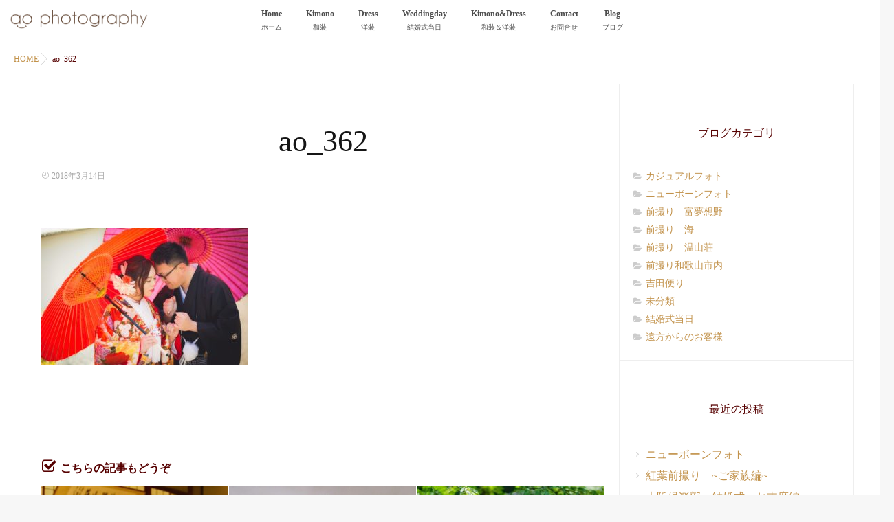

--- FILE ---
content_type: text/html; charset=UTF-8
request_url: https://ao-photography.jp/?attachment_id=2094
body_size: 18268
content:
<!DOCTYPE html>
<!--[if lt IE 7 ]> <html dir="ltr" lang="ja"
	prefix="og: https://ogp.me/ns#"  class="ie6 oldie no-js"> <![endif]-->
<!--[if IE 7 ]>    <html dir="ltr" lang="ja"
	prefix="og: https://ogp.me/ns#"  class="ie7 oldie no-js"> <![endif]-->
<!--[if IE 8 ]>    <html dir="ltr" lang="ja"
	prefix="og: https://ogp.me/ns#"  class="ie8 oldie no-js"> <![endif]-->
<!--[if IE 9 ]>    <html dir="ltr" lang="ja"
	prefix="og: https://ogp.me/ns#"  class="ie9 no-js"> <![endif]-->
<!--[if (gt IE 9)|!(IE)]><!-->
<html dir="ltr" lang="ja"
	prefix="og: https://ogp.me/ns#"  class="js">
<!--<![endif]-->
<head>
<meta charset="UTF-8">

		<!-- All in One SEO 4.3.9 - aioseo.com -->
		<meta name="robots" content="noindex, nofollow, max-snippet:-1, max-image-preview:large, max-video-preview:-1" />
		<link rel="canonical" href="https://ao-photography.jp/?attachment_id=2094" />
		<meta name="generator" content="All in One SEO (AIOSEO) 4.3.9" />
		<meta property="og:locale" content="ja_JP" />
		<meta property="og:site_name" content="アオフォトグラフィ┃和歌山でフォトウェディング・結婚式写真・和装前撮り撮影" />
		<meta property="og:type" content="article" />
		<meta property="og:title" content="ao_362 | アオフォトグラフィ┃和歌山でフォトウェディング・結婚式写真・和装前撮り撮影" />
		<meta property="og:url" content="https://ao-photography.jp/?attachment_id=2094" />
		<meta property="og:image" content="https://ao-photography.jp/wp-content/uploads/2017/05/0.jpg" />
		<meta property="og:image:secure_url" content="https://ao-photography.jp/wp-content/uploads/2017/05/0.jpg" />
		<meta property="og:image:width" content="1146" />
		<meta property="og:image:height" content="947" />
		<meta property="article:published_time" content="2018-03-13T16:56:47+00:00" />
		<meta property="article:modified_time" content="2018-03-13T16:56:47+00:00" />
		<meta name="twitter:card" content="summary" />
		<meta name="twitter:title" content="ao_362 | アオフォトグラフィ┃和歌山でフォトウェディング・結婚式写真・和装前撮り撮影" />
		<meta name="twitter:image" content="https://ao-photography.jp/wp-content/uploads/2017/05/0.jpg" />
		<meta name="google" content="nositelinkssearchbox" />
		<script type="application/ld+json" class="aioseo-schema">
			{"@context":"https:\/\/schema.org","@graph":[{"@type":"BreadcrumbList","@id":"https:\/\/ao-photography.jp\/?attachment_id=2094#breadcrumblist","itemListElement":[{"@type":"ListItem","@id":"https:\/\/ao-photography.jp\/#listItem","position":1,"item":{"@type":"WebPage","@id":"https:\/\/ao-photography.jp\/","name":"\u30db\u30fc\u30e0","url":"https:\/\/ao-photography.jp\/"}}]},{"@type":"ItemPage","@id":"https:\/\/ao-photography.jp\/?attachment_id=2094#itempage","url":"https:\/\/ao-photography.jp\/?attachment_id=2094","name":"ao_362 | \u30a2\u30aa\u30d5\u30a9\u30c8\u30b0\u30e9\u30d5\u30a3\u2503\u548c\u6b4c\u5c71\u3067\u30d5\u30a9\u30c8\u30a6\u30a7\u30c7\u30a3\u30f3\u30b0\u30fb\u7d50\u5a5a\u5f0f\u5199\u771f\u30fb\u548c\u88c5\u524d\u64ae\u308a\u64ae\u5f71","inLanguage":"ja","isPartOf":{"@id":"https:\/\/ao-photography.jp\/#website"},"breadcrumb":{"@id":"https:\/\/ao-photography.jp\/?attachment_id=2094#breadcrumblist"},"author":{"@id":"https:\/\/ao-photography.jp\/author\/aophotography-yy\/#author"},"creator":{"@id":"https:\/\/ao-photography.jp\/author\/aophotography-yy\/#author"},"datePublished":"2018-03-13T16:56:47+09:00","dateModified":"2018-03-13T16:56:47+09:00"},{"@type":"Person","@id":"https:\/\/ao-photography.jp\/#person","name":"aophotography-yy"},{"@type":"Person","@id":"https:\/\/ao-photography.jp\/author\/aophotography-yy\/#author","url":"https:\/\/ao-photography.jp\/author\/aophotography-yy\/","name":"aophotography-yy"},{"@type":"WebSite","@id":"https:\/\/ao-photography.jp\/#website","url":"https:\/\/ao-photography.jp\/","name":"\u30a2\u30aa\u30d5\u30a9\u30c8\u30b0\u30e9\u30d5\u30a3\u2503\u548c\u6b4c\u5c71\u3067\u30d5\u30a9\u30c8\u30a6\u30a7\u30c7\u30a3\u30f3\u30b0\u30fb\u7d50\u5a5a\u5f0f\u5199\u771f\u30fb\u548c\u88c5\u524d\u64ae\u308a\u64ae\u5f71","inLanguage":"ja","publisher":{"@id":"https:\/\/ao-photography.jp\/#person"}}]}
		</script>
		<!-- All in One SEO -->

<meta name="description" content="和歌山で結婚式写真を撮影するならao photography(アオフォトグラフィ)へ！ 関西各地（泉南、大阪、奈良、兵庫、滋賀）への出張カメラマンもしています！ ロケーションフォト、前撮り、フォトウェディング、和装ウェディングフォト、洋装写真、お宮参り、家族写真、マタニティフォト、ニューボーンフォト、女性カメラマンがお待ちしております！"/>
<meta name="keyword" content="和歌山,結婚式写真,撮影,前撮り,ウェディングフォト"/>
<meta http-equiv="Expires" content="604800">
<meta http-equiv="X-UA-Compatible" content="IE=edge,chrome=1" />
<meta name="viewport" content="width=device-width, initial-scale=1.0">

	<!-- This site is optimized with the Yoast SEO plugin v20.9 - https://yoast.com/wordpress/plugins/seo/ -->
	<title>ao_362 | アオフォトグラフィ┃和歌山でフォトウェディング・結婚式写真・和装前撮り撮影</title>
	<link rel="canonical" href="https://ao-photography.jp/" />
	<meta property="og:locale" content="ja_JP" />
	<meta property="og:type" content="article" />
	<meta property="og:title" content="ao_362 - アオフォトグラフィ┃和歌山でフォトウェディング・結婚式写真・和装前撮り撮影" />
	<meta property="og:url" content="https://ao-photography.jp/" />
	<meta property="og:site_name" content="アオフォトグラフィ┃和歌山でフォトウェディング・結婚式写真・和装前撮り撮影" />
	<meta property="article:publisher" content="https://www.facebook.com/ao-photography" />
	<meta property="og:image" content="https://ao-photography.jp" />
	<meta property="og:image:width" content="1920" />
	<meta property="og:image:height" content="1280" />
	<meta property="og:image:type" content="image/jpeg" />
	<meta name="twitter:card" content="summary_large_image" />
	<script type="application/ld+json" class="yoast-schema-graph">{"@context":"https://schema.org","@graph":[{"@type":"WebPage","@id":"https://ao-photography.jp/","url":"https://ao-photography.jp/","name":"ao_362 - アオフォトグラフィ┃和歌山でフォトウェディング・結婚式写真・和装前撮り撮影","isPartOf":{"@id":"https://ao-photography.jp/#website"},"primaryImageOfPage":{"@id":"https://ao-photography.jp/#primaryimage"},"image":{"@id":"https://ao-photography.jp/#primaryimage"},"thumbnailUrl":"https://ao-photography.jp/wp-content/uploads/2018/01/ao_362-1.jpg","datePublished":"2018-03-13T16:56:47+00:00","dateModified":"2018-03-13T16:56:47+00:00","breadcrumb":{"@id":"https://ao-photography.jp/#breadcrumb"},"inLanguage":"ja","potentialAction":[{"@type":"ReadAction","target":["https://ao-photography.jp/"]}]},{"@type":"ImageObject","inLanguage":"ja","@id":"https://ao-photography.jp/#primaryimage","url":"https://ao-photography.jp/wp-content/uploads/2018/01/ao_362-1.jpg","contentUrl":"https://ao-photography.jp/wp-content/uploads/2018/01/ao_362-1.jpg","width":1920,"height":1280},{"@type":"BreadcrumbList","@id":"https://ao-photography.jp/#breadcrumb","itemListElement":[{"@type":"ListItem","position":1,"name":"ホーム","item":"https://ao-photography.jp/"},{"@type":"ListItem","position":2,"name":"ao_362"}]},{"@type":"WebSite","@id":"https://ao-photography.jp/#website","url":"https://ao-photography.jp/","name":"アオフォトグラフィ┃和歌山でフォトウェディング・結婚式写真・和装前撮り撮影","description":"","publisher":{"@id":"https://ao-photography.jp/#organization"},"potentialAction":[{"@type":"SearchAction","target":{"@type":"EntryPoint","urlTemplate":"https://ao-photography.jp/?s={search_term_string}"},"query-input":"required name=search_term_string"}],"inLanguage":"ja"},{"@type":"Organization","@id":"https://ao-photography.jp/#organization","name":"アオフォトグラフィ","url":"https://ao-photography.jp/","logo":{"@type":"ImageObject","inLanguage":"ja","@id":"https://ao-photography.jp/#/schema/logo/image/","url":"https://ao-photography.jp/wp-content/uploads/2018/07/b7b3d833a572c1da61bd208c2cba310d.jpg","contentUrl":"https://ao-photography.jp/wp-content/uploads/2018/07/b7b3d833a572c1da61bd208c2cba310d.jpg","width":591,"height":591,"caption":"アオフォトグラフィ"},"image":{"@id":"https://ao-photography.jp/#/schema/logo/image/"},"sameAs":["https://www.facebook.com/ao-photography","https://www.instagram.com/ao_photography_jp/"]}]}</script>
	<!-- / Yoast SEO plugin. -->


<link rel='dns-prefetch' href='//ajax.googleapis.com' />
<link rel='dns-prefetch' href='//maps.google.com' />
<link rel="alternate" type="application/rss+xml" title="アオフォトグラフィ┃和歌山でフォトウェディング・結婚式写真・和装前撮り撮影 &raquo; フィード" href="https://ao-photography.jp/feed/" />
<link rel="alternate" type="application/rss+xml" title="アオフォトグラフィ┃和歌山でフォトウェディング・結婚式写真・和装前撮り撮影 &raquo; コメントフィード" href="https://ao-photography.jp/comments/feed/" />
<link rel='stylesheet' id='sbi_styles-css' href='https://ao-photography.jp/wp-content/plugins/instagram-feed/css/sbi-styles.min.css?ver=6.1.5' type='text/css' media='all' />
<link rel='stylesheet' id='wp-block-library-css' href='https://ao-photography.jp/wp-includes/css/dist/block-library/style.min.css?ver=6.2.8' type='text/css' media='all' />
<link rel='stylesheet' id='classic-theme-styles-css' href='https://ao-photography.jp/wp-includes/css/classic-themes.min.css?ver=6.2.8' type='text/css' media='all' />
<style id='global-styles-inline-css' type='text/css'>
body{--wp--preset--color--black: #000000;--wp--preset--color--cyan-bluish-gray: #abb8c3;--wp--preset--color--white: #ffffff;--wp--preset--color--pale-pink: #f78da7;--wp--preset--color--vivid-red: #cf2e2e;--wp--preset--color--luminous-vivid-orange: #ff6900;--wp--preset--color--luminous-vivid-amber: #fcb900;--wp--preset--color--light-green-cyan: #7bdcb5;--wp--preset--color--vivid-green-cyan: #00d084;--wp--preset--color--pale-cyan-blue: #8ed1fc;--wp--preset--color--vivid-cyan-blue: #0693e3;--wp--preset--color--vivid-purple: #9b51e0;--wp--preset--gradient--vivid-cyan-blue-to-vivid-purple: linear-gradient(135deg,rgba(6,147,227,1) 0%,rgb(155,81,224) 100%);--wp--preset--gradient--light-green-cyan-to-vivid-green-cyan: linear-gradient(135deg,rgb(122,220,180) 0%,rgb(0,208,130) 100%);--wp--preset--gradient--luminous-vivid-amber-to-luminous-vivid-orange: linear-gradient(135deg,rgba(252,185,0,1) 0%,rgba(255,105,0,1) 100%);--wp--preset--gradient--luminous-vivid-orange-to-vivid-red: linear-gradient(135deg,rgba(255,105,0,1) 0%,rgb(207,46,46) 100%);--wp--preset--gradient--very-light-gray-to-cyan-bluish-gray: linear-gradient(135deg,rgb(238,238,238) 0%,rgb(169,184,195) 100%);--wp--preset--gradient--cool-to-warm-spectrum: linear-gradient(135deg,rgb(74,234,220) 0%,rgb(151,120,209) 20%,rgb(207,42,186) 40%,rgb(238,44,130) 60%,rgb(251,105,98) 80%,rgb(254,248,76) 100%);--wp--preset--gradient--blush-light-purple: linear-gradient(135deg,rgb(255,206,236) 0%,rgb(152,150,240) 100%);--wp--preset--gradient--blush-bordeaux: linear-gradient(135deg,rgb(254,205,165) 0%,rgb(254,45,45) 50%,rgb(107,0,62) 100%);--wp--preset--gradient--luminous-dusk: linear-gradient(135deg,rgb(255,203,112) 0%,rgb(199,81,192) 50%,rgb(65,88,208) 100%);--wp--preset--gradient--pale-ocean: linear-gradient(135deg,rgb(255,245,203) 0%,rgb(182,227,212) 50%,rgb(51,167,181) 100%);--wp--preset--gradient--electric-grass: linear-gradient(135deg,rgb(202,248,128) 0%,rgb(113,206,126) 100%);--wp--preset--gradient--midnight: linear-gradient(135deg,rgb(2,3,129) 0%,rgb(40,116,252) 100%);--wp--preset--duotone--dark-grayscale: url('#wp-duotone-dark-grayscale');--wp--preset--duotone--grayscale: url('#wp-duotone-grayscale');--wp--preset--duotone--purple-yellow: url('#wp-duotone-purple-yellow');--wp--preset--duotone--blue-red: url('#wp-duotone-blue-red');--wp--preset--duotone--midnight: url('#wp-duotone-midnight');--wp--preset--duotone--magenta-yellow: url('#wp-duotone-magenta-yellow');--wp--preset--duotone--purple-green: url('#wp-duotone-purple-green');--wp--preset--duotone--blue-orange: url('#wp-duotone-blue-orange');--wp--preset--font-size--small: 13px;--wp--preset--font-size--medium: 20px;--wp--preset--font-size--large: 36px;--wp--preset--font-size--x-large: 42px;--wp--preset--spacing--20: 0.44rem;--wp--preset--spacing--30: 0.67rem;--wp--preset--spacing--40: 1rem;--wp--preset--spacing--50: 1.5rem;--wp--preset--spacing--60: 2.25rem;--wp--preset--spacing--70: 3.38rem;--wp--preset--spacing--80: 5.06rem;--wp--preset--shadow--natural: 6px 6px 9px rgba(0, 0, 0, 0.2);--wp--preset--shadow--deep: 12px 12px 50px rgba(0, 0, 0, 0.4);--wp--preset--shadow--sharp: 6px 6px 0px rgba(0, 0, 0, 0.2);--wp--preset--shadow--outlined: 6px 6px 0px -3px rgba(255, 255, 255, 1), 6px 6px rgba(0, 0, 0, 1);--wp--preset--shadow--crisp: 6px 6px 0px rgba(0, 0, 0, 1);}:where(.is-layout-flex){gap: 0.5em;}body .is-layout-flow > .alignleft{float: left;margin-inline-start: 0;margin-inline-end: 2em;}body .is-layout-flow > .alignright{float: right;margin-inline-start: 2em;margin-inline-end: 0;}body .is-layout-flow > .aligncenter{margin-left: auto !important;margin-right: auto !important;}body .is-layout-constrained > .alignleft{float: left;margin-inline-start: 0;margin-inline-end: 2em;}body .is-layout-constrained > .alignright{float: right;margin-inline-start: 2em;margin-inline-end: 0;}body .is-layout-constrained > .aligncenter{margin-left: auto !important;margin-right: auto !important;}body .is-layout-constrained > :where(:not(.alignleft):not(.alignright):not(.alignfull)){max-width: var(--wp--style--global--content-size);margin-left: auto !important;margin-right: auto !important;}body .is-layout-constrained > .alignwide{max-width: var(--wp--style--global--wide-size);}body .is-layout-flex{display: flex;}body .is-layout-flex{flex-wrap: wrap;align-items: center;}body .is-layout-flex > *{margin: 0;}:where(.wp-block-columns.is-layout-flex){gap: 2em;}.has-black-color{color: var(--wp--preset--color--black) !important;}.has-cyan-bluish-gray-color{color: var(--wp--preset--color--cyan-bluish-gray) !important;}.has-white-color{color: var(--wp--preset--color--white) !important;}.has-pale-pink-color{color: var(--wp--preset--color--pale-pink) !important;}.has-vivid-red-color{color: var(--wp--preset--color--vivid-red) !important;}.has-luminous-vivid-orange-color{color: var(--wp--preset--color--luminous-vivid-orange) !important;}.has-luminous-vivid-amber-color{color: var(--wp--preset--color--luminous-vivid-amber) !important;}.has-light-green-cyan-color{color: var(--wp--preset--color--light-green-cyan) !important;}.has-vivid-green-cyan-color{color: var(--wp--preset--color--vivid-green-cyan) !important;}.has-pale-cyan-blue-color{color: var(--wp--preset--color--pale-cyan-blue) !important;}.has-vivid-cyan-blue-color{color: var(--wp--preset--color--vivid-cyan-blue) !important;}.has-vivid-purple-color{color: var(--wp--preset--color--vivid-purple) !important;}.has-black-background-color{background-color: var(--wp--preset--color--black) !important;}.has-cyan-bluish-gray-background-color{background-color: var(--wp--preset--color--cyan-bluish-gray) !important;}.has-white-background-color{background-color: var(--wp--preset--color--white) !important;}.has-pale-pink-background-color{background-color: var(--wp--preset--color--pale-pink) !important;}.has-vivid-red-background-color{background-color: var(--wp--preset--color--vivid-red) !important;}.has-luminous-vivid-orange-background-color{background-color: var(--wp--preset--color--luminous-vivid-orange) !important;}.has-luminous-vivid-amber-background-color{background-color: var(--wp--preset--color--luminous-vivid-amber) !important;}.has-light-green-cyan-background-color{background-color: var(--wp--preset--color--light-green-cyan) !important;}.has-vivid-green-cyan-background-color{background-color: var(--wp--preset--color--vivid-green-cyan) !important;}.has-pale-cyan-blue-background-color{background-color: var(--wp--preset--color--pale-cyan-blue) !important;}.has-vivid-cyan-blue-background-color{background-color: var(--wp--preset--color--vivid-cyan-blue) !important;}.has-vivid-purple-background-color{background-color: var(--wp--preset--color--vivid-purple) !important;}.has-black-border-color{border-color: var(--wp--preset--color--black) !important;}.has-cyan-bluish-gray-border-color{border-color: var(--wp--preset--color--cyan-bluish-gray) !important;}.has-white-border-color{border-color: var(--wp--preset--color--white) !important;}.has-pale-pink-border-color{border-color: var(--wp--preset--color--pale-pink) !important;}.has-vivid-red-border-color{border-color: var(--wp--preset--color--vivid-red) !important;}.has-luminous-vivid-orange-border-color{border-color: var(--wp--preset--color--luminous-vivid-orange) !important;}.has-luminous-vivid-amber-border-color{border-color: var(--wp--preset--color--luminous-vivid-amber) !important;}.has-light-green-cyan-border-color{border-color: var(--wp--preset--color--light-green-cyan) !important;}.has-vivid-green-cyan-border-color{border-color: var(--wp--preset--color--vivid-green-cyan) !important;}.has-pale-cyan-blue-border-color{border-color: var(--wp--preset--color--pale-cyan-blue) !important;}.has-vivid-cyan-blue-border-color{border-color: var(--wp--preset--color--vivid-cyan-blue) !important;}.has-vivid-purple-border-color{border-color: var(--wp--preset--color--vivid-purple) !important;}.has-vivid-cyan-blue-to-vivid-purple-gradient-background{background: var(--wp--preset--gradient--vivid-cyan-blue-to-vivid-purple) !important;}.has-light-green-cyan-to-vivid-green-cyan-gradient-background{background: var(--wp--preset--gradient--light-green-cyan-to-vivid-green-cyan) !important;}.has-luminous-vivid-amber-to-luminous-vivid-orange-gradient-background{background: var(--wp--preset--gradient--luminous-vivid-amber-to-luminous-vivid-orange) !important;}.has-luminous-vivid-orange-to-vivid-red-gradient-background{background: var(--wp--preset--gradient--luminous-vivid-orange-to-vivid-red) !important;}.has-very-light-gray-to-cyan-bluish-gray-gradient-background{background: var(--wp--preset--gradient--very-light-gray-to-cyan-bluish-gray) !important;}.has-cool-to-warm-spectrum-gradient-background{background: var(--wp--preset--gradient--cool-to-warm-spectrum) !important;}.has-blush-light-purple-gradient-background{background: var(--wp--preset--gradient--blush-light-purple) !important;}.has-blush-bordeaux-gradient-background{background: var(--wp--preset--gradient--blush-bordeaux) !important;}.has-luminous-dusk-gradient-background{background: var(--wp--preset--gradient--luminous-dusk) !important;}.has-pale-ocean-gradient-background{background: var(--wp--preset--gradient--pale-ocean) !important;}.has-electric-grass-gradient-background{background: var(--wp--preset--gradient--electric-grass) !important;}.has-midnight-gradient-background{background: var(--wp--preset--gradient--midnight) !important;}.has-small-font-size{font-size: var(--wp--preset--font-size--small) !important;}.has-medium-font-size{font-size: var(--wp--preset--font-size--medium) !important;}.has-large-font-size{font-size: var(--wp--preset--font-size--large) !important;}.has-x-large-font-size{font-size: var(--wp--preset--font-size--x-large) !important;}
.wp-block-navigation a:where(:not(.wp-element-button)){color: inherit;}
:where(.wp-block-columns.is-layout-flex){gap: 2em;}
.wp-block-pullquote{font-size: 1.5em;line-height: 1.6;}
</style>
<link rel='stylesheet' id='contact-form-7-css' href='https://ao-photography.jp/wp-content/plugins/contact-form-7/includes/css/styles.css?ver=5.7.7' type='text/css' media='all' />
<link rel='stylesheet' id='responsive-lightbox-swipebox-css' href='https://ao-photography.jp/wp-content/plugins/responsive-lightbox/assets/swipebox/swipebox.min.css?ver=2.4.5' type='text/css' media='all' />
<style id='responsive-menu-inline-css' type='text/css'>
/** This file is major component of this plugin so please don't try to edit here. */
#rmp_menu_trigger-3111 {
  width: 55px;
  height: 55px;
  position: fixed;
  top: 15px;
  border-radius: 5px;
  display: none;
  text-decoration: none;
  right: 5%;
  background: #000000;
  transition: transform 0.5s, background-color 0.5s;
}
#rmp_menu_trigger-3111:hover, #rmp_menu_trigger-3111:focus {
  background: #000000;
  text-decoration: unset;
}
#rmp_menu_trigger-3111.is-active {
  background: #000000;
}
#rmp_menu_trigger-3111 .rmp-trigger-box {
  width: 25px;
  color: #ffffff;
}
#rmp_menu_trigger-3111 .rmp-trigger-icon-active, #rmp_menu_trigger-3111 .rmp-trigger-text-open {
  display: none;
}
#rmp_menu_trigger-3111.is-active .rmp-trigger-icon-active, #rmp_menu_trigger-3111.is-active .rmp-trigger-text-open {
  display: inline;
}
#rmp_menu_trigger-3111.is-active .rmp-trigger-icon-inactive, #rmp_menu_trigger-3111.is-active .rmp-trigger-text {
  display: none;
}
#rmp_menu_trigger-3111 .rmp-trigger-label {
  color: #ffffff;
  pointer-events: none;
  line-height: 13px;
  font-family: inherit;
  font-size: 14px;
  display: inline;
  text-transform: inherit;
}
#rmp_menu_trigger-3111 .rmp-trigger-label.rmp-trigger-label-top {
  display: block;
  margin-bottom: 12px;
}
#rmp_menu_trigger-3111 .rmp-trigger-label.rmp-trigger-label-bottom {
  display: block;
  margin-top: 12px;
}
#rmp_menu_trigger-3111 .responsive-menu-pro-inner {
  display: block;
}
#rmp_menu_trigger-3111 .responsive-menu-pro-inner, #rmp_menu_trigger-3111 .responsive-menu-pro-inner::before, #rmp_menu_trigger-3111 .responsive-menu-pro-inner::after {
  width: 25px;
  height: 3px;
  background-color: #ffffff;
  border-radius: 4px;
  position: absolute;
}
#rmp_menu_trigger-3111.is-active .responsive-menu-pro-inner, #rmp_menu_trigger-3111.is-active .responsive-menu-pro-inner::before, #rmp_menu_trigger-3111.is-active .responsive-menu-pro-inner::after {
  background-color: #ffffff;
}
#rmp_menu_trigger-3111:hover .responsive-menu-pro-inner, #rmp_menu_trigger-3111:hover .responsive-menu-pro-inner::before, #rmp_menu_trigger-3111:hover .responsive-menu-pro-inner::after {
  background-color: #ffffff;
}
/* Hamburger menu styling */
@media screen and (max-width: 800px) {
  /** Menu Title Style */
  /** Menu Additional Content Style */
  #rmp_menu_trigger-3111 {
    display: block;
  }
  #rmp-container-3111 {
    position: fixed;
    top: 0;
    margin: 0;
    transition: transform 0.5s;
    overflow: auto;
    display: block;
    width: 75%;
    background-color: #212121;
    background-image: url("");
    height: 100%;
    left: 0;
    padding-top: 0px;
    padding-left: 0px;
    padding-bottom: 0px;
    padding-right: 0px;
  }
  #rmp-menu-wrap-3111 {
    padding-top: 0px;
    padding-left: 0px;
    padding-bottom: 0px;
    padding-right: 0px;
    background-color: #212121;
  }
  #rmp-menu-wrap-3111 .rmp-menu, #rmp-menu-wrap-3111 .rmp-submenu {
    width: 100%;
    box-sizing: border-box;
    margin: 0;
    padding: 0;
  }
  #rmp-menu-wrap-3111 .rmp-submenu-depth-1 .rmp-menu-item-link {
    padding-left: 10%;
  }
  #rmp-menu-wrap-3111 .rmp-submenu-depth-2 .rmp-menu-item-link {
    padding-left: 15%;
  }
  #rmp-menu-wrap-3111 .rmp-submenu-depth-3 .rmp-menu-item-link {
    padding-left: 20%;
  }
  #rmp-menu-wrap-3111 .rmp-submenu-depth-4 .rmp-menu-item-link {
    padding-left: 25%;
  }
  #rmp-menu-wrap-3111 .rmp-submenu.rmp-submenu-open {
    display: block;
  }
  #rmp-menu-wrap-3111 .rmp-menu-item {
    width: 100%;
    list-style: none;
    margin: 0;
  }
  #rmp-menu-wrap-3111 .rmp-menu-item-link {
    height: 40px;
    line-height: 40px;
    font-size: 13px;
    border-bottom: 1px solid #212121;
    font-family: inherit;
    color: #ffffff;
    text-align: left;
    background-color: #212121;
    font-weight: normal;
    letter-spacing: 0px;
    display: block;
    box-sizing: border-box;
    width: 100%;
    text-decoration: none;
    position: relative;
    overflow: hidden;
    transition: background-color 0.5s, border-color 0.5s, 0.5s;
    padding: 0 5%;
    padding-right: 50px;
  }
  #rmp-menu-wrap-3111 .rmp-menu-item-link:after, #rmp-menu-wrap-3111 .rmp-menu-item-link:before {
    display: none;
  }
  #rmp-menu-wrap-3111 .rmp-menu-item-link:hover {
    color: #ffffff;
    border-color: #212121;
    background-color: #3f3f3f;
  }
  #rmp-menu-wrap-3111 .rmp-menu-item-link:focus {
    outline: none;
    border-color: unset;
    box-shadow: unset;
  }
  #rmp-menu-wrap-3111 .rmp-menu-item-link .rmp-font-icon {
    height: 40px;
    line-height: 40px;
    margin-right: 10px;
    font-size: 13px;
  }
  #rmp-menu-wrap-3111 .rmp-menu-current-item .rmp-menu-item-link {
    color: #ffffff;
    border-color: #212121;
    background-color: #212121;
  }
  #rmp-menu-wrap-3111 .rmp-menu-current-item .rmp-menu-item-link:hover {
    color: #ffffff;
    border-color: #3f3f3f;
    background-color: #3f3f3f;
  }
  #rmp-menu-wrap-3111 .rmp-menu-subarrow {
    position: absolute;
    top: 0;
    bottom: 0;
    text-align: center;
    overflow: hidden;
    background-size: cover;
    overflow: hidden;
    right: 0;
    border-left-style: solid;
    border-left-color: #212121;
    border-left-width: 1px;
    height: 40px;
    width: 40px;
    color: #ffffff;
    background-color: #212121;
  }
  #rmp-menu-wrap-3111 .rmp-menu-subarrow:hover {
    color: #ffffff;
    border-color: #3f3f3f;
    background-color: #3f3f3f;
  }
  #rmp-menu-wrap-3111 .rmp-menu-subarrow .rmp-font-icon {
    margin-right: unset;
  }
  #rmp-menu-wrap-3111 .rmp-menu-subarrow * {
    vertical-align: middle;
    line-height: 40px;
  }
  #rmp-menu-wrap-3111 .rmp-menu-subarrow-active {
    display: block;
    background-size: cover;
    color: #ffffff;
    border-color: #212121;
    background-color: #212121;
  }
  #rmp-menu-wrap-3111 .rmp-menu-subarrow-active:hover {
    color: #ffffff;
    border-color: #3f3f3f;
    background-color: #3f3f3f;
  }
  #rmp-menu-wrap-3111 .rmp-submenu {
    display: none;
  }
  #rmp-menu-wrap-3111 .rmp-submenu .rmp-menu-item-link {
    height: 40px;
    line-height: 40px;
    letter-spacing: 0px;
    font-size: 13px;
    border-bottom: 1px solid #212121;
    font-family: inherit;
    font-weight: normal;
    color: #ffffff;
    text-align: left;
    background-color: #212121;
  }
  #rmp-menu-wrap-3111 .rmp-submenu .rmp-menu-item-link:hover {
    color: #ffffff;
    border-color: #212121;
    background-color: #3f3f3f;
  }
  #rmp-menu-wrap-3111 .rmp-submenu .rmp-menu-current-item .rmp-menu-item-link {
    color: #ffffff;
    border-color: #212121;
    background-color: #212121;
  }
  #rmp-menu-wrap-3111 .rmp-submenu .rmp-menu-current-item .rmp-menu-item-link:hover {
    color: #ffffff;
    border-color: #3f3f3f;
    background-color: #3f3f3f;
  }
  #rmp-menu-wrap-3111 .rmp-submenu .rmp-menu-subarrow {
    right: 0;
    border-right: unset;
    border-left-style: solid;
    border-left-color: #212121;
    border-left-width: 1px;
    height: 40px;
    line-height: 40px;
    width: 40px;
    color: #ffffff;
    background-color: #212121;
  }
  #rmp-menu-wrap-3111 .rmp-submenu .rmp-menu-subarrow:hover {
    color: #ffffff;
    border-color: #3f3f3f;
    background-color: #3f3f3f;
  }
  #rmp-menu-wrap-3111 .rmp-submenu .rmp-menu-subarrow-active {
    color: #ffffff;
    border-color: #212121;
    background-color: #212121;
  }
  #rmp-menu-wrap-3111 .rmp-submenu .rmp-menu-subarrow-active:hover {
    color: #ffffff;
    border-color: #3f3f3f;
    background-color: #3f3f3f;
  }
  #rmp-menu-wrap-3111 .rmp-menu-item-description {
    margin: 0;
    padding: 5px 5%;
    opacity: 0.8;
    color: #ffffff;
  }
  #rmp-search-box-3111 {
    display: block;
    padding-top: 0px;
    padding-left: 5%;
    padding-bottom: 0px;
    padding-right: 5%;
  }
  #rmp-search-box-3111 .rmp-search-form {
    margin: 0;
  }
  #rmp-search-box-3111 .rmp-search-box {
    background: #ffffff;
    border: 1px solid #dadada;
    color: #333333;
    width: 100%;
    padding: 0 5%;
    border-radius: 30px;
    height: 45px;
    -webkit-appearance: none;
  }
  #rmp-search-box-3111 .rmp-search-box::placeholder {
    color: #c7c7cd;
  }
  #rmp-search-box-3111 .rmp-search-box:focus {
    background-color: #ffffff;
    outline: 2px solid #dadada;
    color: #333333;
  }
  #rmp-menu-title-3111 {
    background-color: #212121;
    color: #ffffff;
    text-align: left;
    font-size: 13px;
    padding-top: 10%;
    padding-left: 5%;
    padding-bottom: 0%;
    padding-right: 5%;
    font-weight: 400;
    transition: background-color 0.5s, border-color 0.5s, color 0.5s;
  }
  #rmp-menu-title-3111:hover {
    background-color: #212121;
    color: #ffffff;
  }
  #rmp-menu-title-3111 > a {
    color: #ffffff;
    width: 100%;
    background-color: unset;
    text-decoration: none;
  }
  #rmp-menu-title-3111 > a:hover {
    color: #ffffff;
  }
  #rmp-menu-title-3111 .rmp-font-icon {
    font-size: 13px;
  }
  #rmp-menu-additional-content-3111 {
    padding-top: 0px;
    padding-left: 5%;
    padding-bottom: 0px;
    padding-right: 5%;
    color: #ffffff;
    text-align: center;
    font-size: 16px;
  }
}
/**
This file contents common styling of menus.
*/
.rmp-container {
  display: none;
  visibility: visible;
  padding: 0px 0px 0px 0px;
  z-index: 99998;
  transition: all 0.3s;
  /** Scrolling bar in menu setting box **/
}
.rmp-container.rmp-fade-top, .rmp-container.rmp-fade-left, .rmp-container.rmp-fade-right, .rmp-container.rmp-fade-bottom {
  display: none;
}
.rmp-container.rmp-slide-left, .rmp-container.rmp-push-left {
  transform: translateX(-100%);
  -ms-transform: translateX(-100%);
  -webkit-transform: translateX(-100%);
  -moz-transform: translateX(-100%);
}
.rmp-container.rmp-slide-left.rmp-menu-open, .rmp-container.rmp-push-left.rmp-menu-open {
  transform: translateX(0);
  -ms-transform: translateX(0);
  -webkit-transform: translateX(0);
  -moz-transform: translateX(0);
}
.rmp-container.rmp-slide-right, .rmp-container.rmp-push-right {
  transform: translateX(100%);
  -ms-transform: translateX(100%);
  -webkit-transform: translateX(100%);
  -moz-transform: translateX(100%);
}
.rmp-container.rmp-slide-right.rmp-menu-open, .rmp-container.rmp-push-right.rmp-menu-open {
  transform: translateX(0);
  -ms-transform: translateX(0);
  -webkit-transform: translateX(0);
  -moz-transform: translateX(0);
}
.rmp-container.rmp-slide-top, .rmp-container.rmp-push-top {
  transform: translateY(-100%);
  -ms-transform: translateY(-100%);
  -webkit-transform: translateY(-100%);
  -moz-transform: translateY(-100%);
}
.rmp-container.rmp-slide-top.rmp-menu-open, .rmp-container.rmp-push-top.rmp-menu-open {
  transform: translateY(0);
  -ms-transform: translateY(0);
  -webkit-transform: translateY(0);
  -moz-transform: translateY(0);
}
.rmp-container.rmp-slide-bottom, .rmp-container.rmp-push-bottom {
  transform: translateY(100%);
  -ms-transform: translateY(100%);
  -webkit-transform: translateY(100%);
  -moz-transform: translateY(100%);
}
.rmp-container.rmp-slide-bottom.rmp-menu-open, .rmp-container.rmp-push-bottom.rmp-menu-open {
  transform: translateX(0);
  -ms-transform: translateX(0);
  -webkit-transform: translateX(0);
  -moz-transform: translateX(0);
}
.rmp-container::-webkit-scrollbar {
  width: 0px;
}
.rmp-container ::-webkit-scrollbar-track {
  box-shadow: inset 0 0 5px transparent;
}
.rmp-container ::-webkit-scrollbar-thumb {
  background: transparent;
}
.rmp-container ::-webkit-scrollbar-thumb:hover {
  background: transparent;
}
.rmp-container .rmp-menu-wrap .rmp-menu {
  transition: none;
  border-radius: 0;
  box-shadow: none;
  background: none;
  border: 0;
  bottom: auto;
  box-sizing: border-box;
  clip: auto;
  color: #666;
  display: block;
  float: none;
  font-family: inherit;
  font-size: 14px;
  height: auto;
  left: auto;
  line-height: 1.7;
  list-style-type: none;
  margin: 0;
  min-height: auto;
  max-height: none;
  opacity: 1;
  outline: none;
  overflow: visible;
  padding: 0;
  position: relative;
  pointer-events: auto;
  right: auto;
  text-align: left;
  text-decoration: none;
  text-indent: 0;
  text-transform: none;
  transform: none;
  top: auto;
  visibility: inherit;
  width: auto;
  word-wrap: break-word;
  white-space: normal;
}
.rmp-container .rmp-menu-additional-content {
  display: block;
  word-break: break-word;
}
.rmp-container .rmp-menu-title {
  display: flex;
  flex-direction: column;
}
.rmp-container .rmp-menu-title .rmp-menu-title-image {
  max-width: 100%;
  margin-bottom: 15px;
  display: block;
  margin: auto;
  margin-bottom: 15px;
}
button.rmp_menu_trigger {
  z-index: 999999;
  overflow: hidden;
  outline: none;
  border: 0;
  display: none;
  margin: 0;
  transition: transform 0.5s, background-color 0.5s;
  padding: 0;
}
button.rmp_menu_trigger .responsive-menu-pro-inner::before, button.rmp_menu_trigger .responsive-menu-pro-inner::after {
  content: "";
  display: block;
}
button.rmp_menu_trigger .responsive-menu-pro-inner::before {
  top: 10px;
}
button.rmp_menu_trigger .responsive-menu-pro-inner::after {
  bottom: 10px;
}
button.rmp_menu_trigger .rmp-trigger-box {
  width: 40px;
  display: inline-block;
  position: relative;
  pointer-events: none;
  vertical-align: super;
}
.admin-bar .rmp-container, .admin-bar .rmp_menu_trigger {
  margin-top: 32px !important;
}
@media screen and (max-width: 782px) {
  .admin-bar .rmp-container, .admin-bar .rmp_menu_trigger {
    margin-top: 46px !important;
  }
}
/*  Menu Trigger Boring Animation */
.rmp-menu-trigger-boring .responsive-menu-pro-inner {
  transition-property: none;
}
.rmp-menu-trigger-boring .responsive-menu-pro-inner::after, .rmp-menu-trigger-boring .responsive-menu-pro-inner::before {
  transition-property: none;
}
.rmp-menu-trigger-boring.is-active .responsive-menu-pro-inner {
  transform: rotate(45deg);
}
.rmp-menu-trigger-boring.is-active .responsive-menu-pro-inner:before {
  top: 0;
  opacity: 0;
}
.rmp-menu-trigger-boring.is-active .responsive-menu-pro-inner:after {
  bottom: 0;
  transform: rotate(-90deg);
}

</style>
<link rel='stylesheet' id='dashicons-css' href='https://ao-photography.jp/wp-includes/css/dashicons.min.css?ver=6.2.8' type='text/css' media='all' />
<link rel='stylesheet' id='wc-shortcodes-style-css' href='https://ao-photography.jp/wp-content/plugins/wc-shortcodes/public/assets/css/style.css?ver=3.46' type='text/css' media='all' />
<link rel='stylesheet' id='style-css' href='https://ao-photography.jp/wp-content/themes/majestic/style.css?ver=6.2.8' type='text/css' media='all' />
<link rel='stylesheet' id='child-style-css' href='https://ao-photography.jp/wp-content/themes/majestic_child/style.css?ver=6.2.8' type='text/css' media='all' />
<link rel='stylesheet' id='responsive-css' href='https://ao-photography.jp/wp-content/themes/majestic/responsive.css?ver=6.2.8' type='text/css' media='all' />
<link rel='stylesheet' id='font-awesome-css' href='https://ao-photography.jp/wp-content/themes/majestic/fonts/font-awesome.min.css?ver=6.2.8' type='text/css' media='all' />
<link rel='stylesheet' id='simplyscroll-style-css' href='https://ao-photography.jp/wp-content/themes/majestic/jquery.simplyscroll.css?ver=6.2.8' type='text/css' media='all' />
<link rel='stylesheet' id='hover-style-css' href='https://ao-photography.jp/wp-content/themes/majestic/hover.css?ver=6.2.8' type='text/css' media='all' />
<link rel='stylesheet' id='animate-css' href='https://ao-photography.jp/wp-content/themes/majestic/animate.min.css?ver=6.2.8' type='text/css' media='all' />
<link rel='stylesheet' id='wordpresscanvas-font-awesome-css' href='https://ao-photography.jp/wp-content/plugins/wc-shortcodes/public/assets/css/font-awesome.min.css?ver=4.7.0' type='text/css' media='all' />
<script type='text/javascript' src='//ajax.googleapis.com/ajax/libs/jquery/2.2.4/jquery.min.js?ver=6.2.8' id='jquery-js'></script>
<script type='text/javascript' src='https://ao-photography.jp/wp-content/plugins/responsive-lightbox/assets/swipebox/jquery.swipebox.min.js?ver=2.4.5' id='responsive-lightbox-swipebox-js'></script>
<script type='text/javascript' src='https://ao-photography.jp/wp-includes/js/underscore.min.js?ver=1.13.4' id='underscore-js'></script>
<script type='text/javascript' src='https://ao-photography.jp/wp-content/plugins/responsive-lightbox/assets/infinitescroll/infinite-scroll.pkgd.min.js?ver=6.2.8' id='responsive-lightbox-infinite-scroll-js'></script>
<script type='text/javascript' id='responsive-lightbox-js-before'>
var rlArgs = {"script":"swipebox","selector":"lightbox","customEvents":"","activeGalleries":true,"animation":true,"hideCloseButtonOnMobile":false,"removeBarsOnMobile":false,"hideBars":true,"hideBarsDelay":5000,"videoMaxWidth":1080,"useSVG":true,"loopAtEnd":false,"woocommerce_gallery":false,"ajaxurl":"https:\/\/ao-photography.jp\/wp-admin\/admin-ajax.php","nonce":"5bbb271bb7","preview":false,"postId":2094,"scriptExtension":false};
</script>
<script type='text/javascript' src='https://ao-photography.jp/wp-content/plugins/responsive-lightbox/js/front.js?ver=2.4.5' id='responsive-lightbox-js'></script>
<script type='text/javascript' id='rmp_menu_scripts-js-extra'>
/* <![CDATA[ */
var rmp_menu = {"ajaxURL":"https:\/\/ao-photography.jp\/wp-admin\/admin-ajax.php","wp_nonce":"3d446a4a4b","menu":[{"menu_theme":null,"theme_type":"default","theme_location_menu":"","submenu_submenu_arrow_width":"40","submenu_submenu_arrow_width_unit":"px","submenu_submenu_arrow_height":"40","submenu_submenu_arrow_height_unit":"px","submenu_arrow_position":"right","submenu_sub_arrow_background_colour":"#212121","submenu_sub_arrow_background_hover_colour":"#3f3f3f","submenu_sub_arrow_background_colour_active":"#212121","submenu_sub_arrow_background_hover_colour_active":"#3f3f3f","submenu_sub_arrow_border_width":"1","submenu_sub_arrow_border_width_unit":"px","submenu_sub_arrow_border_colour":"#212121","submenu_sub_arrow_border_hover_colour":"#3f3f3f","submenu_sub_arrow_border_colour_active":"#212121","submenu_sub_arrow_border_hover_colour_active":"#3f3f3f","submenu_sub_arrow_shape_colour":"#ffffff","submenu_sub_arrow_shape_hover_colour":"#ffffff","submenu_sub_arrow_shape_colour_active":"#ffffff","submenu_sub_arrow_shape_hover_colour_active":"#ffffff","use_header_bar":"off","header_bar_items_order":"{\"logo\":\"on\",\"title\":\"on\",\"search\":\"on\",\"html content\":\"on\"}","header_bar_title":"","header_bar_html_content":"","header_bar_logo":"","header_bar_logo_link":"","header_bar_logo_width":"","header_bar_logo_width_unit":"%","header_bar_logo_height":"","header_bar_logo_height_unit":"px","header_bar_height":"80","header_bar_height_unit":"px","header_bar_padding":{"top":"0px","right":"5%","bottom":"0px","left":"5%"},"header_bar_font":"","header_bar_font_size":"14","header_bar_font_size_unit":"px","header_bar_text_color":"#ffffff","header_bar_background_color":"#ffffff","header_bar_breakpoint":"800","header_bar_position_type":"fixed","header_bar_adjust_page":null,"header_bar_scroll_enable":"off","header_bar_scroll_background_color":"#36bdf6","mobile_breakpoint":"600","tablet_breakpoint":"800","transition_speed":"0.5","sub_menu_speed":"0.2","show_menu_on_page_load":"","menu_disable_scrolling":"off","menu_overlay":"off","menu_overlay_colour":"rgba(0, 0, 0, 0.7)","desktop_menu_width":"","desktop_menu_width_unit":"%","desktop_menu_positioning":"fixed","desktop_menu_side":"","desktop_menu_to_hide":"","use_current_theme_location":"off","mega_menu":{"225":"off","227":"off","229":"off","228":"off","226":"off"},"desktop_submenu_open_animation":"fade","desktop_submenu_open_animation_speed":"100ms","desktop_submenu_open_on_click":"","desktop_menu_hide_and_show":"","menu_name":"Default Menu","menu_to_use":"%e3%82%b9%e3%83%9e%e3%83%9b%e7%89%88","different_menu_for_mobile":"off","menu_to_use_in_mobile":"main-menu","use_mobile_menu":"on","use_tablet_menu":"on","use_desktop_menu":"","menu_display_on":"all-pages","menu_to_hide":"","submenu_descriptions_on":"","custom_walker":"","menu_background_colour":"#212121","menu_depth":"5","smooth_scroll_on":"off","smooth_scroll_speed":"500","menu_font_icons":[],"menu_links_height":"40","menu_links_height_unit":"px","menu_links_line_height":"40","menu_links_line_height_unit":"px","menu_depth_0":"5","menu_depth_0_unit":"%","menu_font_size":"13","menu_font_size_unit":"px","menu_font":"","menu_font_weight":"normal","menu_text_alignment":"left","menu_text_letter_spacing":"","menu_word_wrap":"off","menu_link_colour":"#ffffff","menu_link_hover_colour":"#ffffff","menu_current_link_colour":"#ffffff","menu_current_link_hover_colour":"#ffffff","menu_item_background_colour":"#212121","menu_item_background_hover_colour":"#3f3f3f","menu_current_item_background_colour":"#212121","menu_current_item_background_hover_colour":"#3f3f3f","menu_border_width":"1","menu_border_width_unit":"px","menu_item_border_colour":"#212121","menu_item_border_colour_hover":"#212121","menu_current_item_border_colour":"#212121","menu_current_item_border_hover_colour":"#3f3f3f","submenu_links_height":"40","submenu_links_height_unit":"px","submenu_links_line_height":"40","submenu_links_line_height_unit":"px","menu_depth_side":"left","menu_depth_1":"10","menu_depth_1_unit":"%","menu_depth_2":"15","menu_depth_2_unit":"%","menu_depth_3":"20","menu_depth_3_unit":"%","menu_depth_4":"25","menu_depth_4_unit":"%","submenu_item_background_colour":"#212121","submenu_item_background_hover_colour":"#3f3f3f","submenu_current_item_background_colour":"#212121","submenu_current_item_background_hover_colour":"#3f3f3f","submenu_border_width":"1","submenu_border_width_unit":"px","submenu_item_border_colour":"#212121","submenu_item_border_colour_hover":"#212121","submenu_current_item_border_colour":"#212121","submenu_current_item_border_hover_colour":"#3f3f3f","submenu_font_size":"13","submenu_font_size_unit":"px","submenu_font":"","submenu_font_weight":"normal","submenu_text_letter_spacing":"","submenu_text_alignment":"left","submenu_link_colour":"#ffffff","submenu_link_hover_colour":"#ffffff","submenu_current_link_colour":"#ffffff","submenu_current_link_hover_colour":"#ffffff","inactive_arrow_shape":"\u25bc","active_arrow_shape":"\u25b2","inactive_arrow_font_icon":"","active_arrow_font_icon":"","inactive_arrow_image":"","active_arrow_image":"","submenu_arrow_width":"40","submenu_arrow_width_unit":"px","submenu_arrow_height":"40","submenu_arrow_height_unit":"px","arrow_position":"right","menu_sub_arrow_shape_colour":"#ffffff","menu_sub_arrow_shape_hover_colour":"#ffffff","menu_sub_arrow_shape_colour_active":"#ffffff","menu_sub_arrow_shape_hover_colour_active":"#ffffff","menu_sub_arrow_border_width":"1","menu_sub_arrow_border_width_unit":"px","menu_sub_arrow_border_colour":"#212121","menu_sub_arrow_border_hover_colour":"#3f3f3f","menu_sub_arrow_border_colour_active":"#212121","menu_sub_arrow_border_hover_colour_active":"#3f3f3f","menu_sub_arrow_background_colour":"#212121","menu_sub_arrow_background_hover_colour":"#3f3f3f","menu_sub_arrow_background_colour_active":"#212121","menu_sub_arrow_background_hover_colour_active":"#3f3f3f","fade_submenus":"off","fade_submenus_side":"left","fade_submenus_delay":"100","fade_submenus_speed":"500","use_slide_effect":"off","slide_effect_back_to_text":"Back","accordion_animation":"off","auto_expand_all_submenus":"off","auto_expand_current_submenus":"off","menu_item_click_to_trigger_submenu":"off","button_width":"55","button_width_unit":"px","button_height":"55","button_height_unit":"px","button_background_colour":"#000000","button_background_colour_hover":"#000000","button_background_colour_active":"#000000","toggle_button_border_radius":"5","button_transparent_background":"off","button_left_or_right":"right","button_position_type":"fixed","button_distance_from_side":"5","button_distance_from_side_unit":"%","button_top":"15","button_top_unit":"px","button_push_with_animation":"off","button_click_animation":"boring","button_line_margin":"5","button_line_margin_unit":"px","button_line_width":"25","button_line_width_unit":"px","button_line_height":"3","button_line_height_unit":"px","button_line_colour":"#ffffff","button_line_colour_hover":"#ffffff","button_line_colour_active":"#ffffff","button_font_icon":"","button_font_icon_when_clicked":"","button_image":"","button_image_when_clicked":"","button_title":"","button_title_open":"","button_title_position":"left","menu_container_columns":"","button_font":"","button_font_size":"14","button_font_size_unit":"px","button_title_line_height":"13","button_title_line_height_unit":"px","button_text_colour":"#ffffff","button_trigger_type_click":"on","button_trigger_type_hover":"off","button_click_trigger":"#responsive-menu-button","items_order":{"title":"on","menu":"on","search":"","additional content":"on"},"menu_title":"","menu_title_link":"","menu_title_link_location":"_self","menu_title_image":"","menu_title_font_icon":"","menu_title_section_padding":{"top":"10%","right":"5%","bottom":"0%","left":"5%"},"menu_title_background_colour":"#212121","menu_title_background_hover_colour":"#212121","menu_title_font_size":"13","menu_title_font_size_unit":"px","menu_title_alignment":"left","menu_title_font_weight":"400","menu_title_font_family":"","menu_title_colour":"#ffffff","menu_title_hover_colour":"#ffffff","menu_title_image_width":"","menu_title_image_width_unit":"%","menu_title_image_height":"","menu_title_image_height_unit":"px","menu_additional_content":"","menu_additional_section_padding":{"left":"5%","top":"0px","right":"5%","bottom":"0px"},"menu_additional_content_font_size":"16","menu_additional_content_font_size_unit":"px","menu_additional_content_alignment":"center","menu_additional_content_colour":"#ffffff","menu_search_box_text":"Search","menu_search_box_code":"","menu_search_section_padding":{"left":"5%","top":"0px","right":"5%","bottom":"0px"},"menu_search_box_height":"45","menu_search_box_height_unit":"px","menu_search_box_border_radius":"30","menu_search_box_text_colour":"#333333","menu_search_box_background_colour":"#ffffff","menu_search_box_placeholder_colour":"#c7c7cd","menu_search_box_border_colour":"#dadada","menu_section_padding":{"top":"0px","right":"0px","bottom":"0px","left":"0px"},"menu_width":"75","menu_width_unit":"%","menu_maximum_width":"","menu_maximum_width_unit":"px","menu_minimum_width":"","menu_minimum_width_unit":"px","menu_auto_height":"off","menu_container_padding":{"top":"0px","right":"0px","bottom":"0px","left":"0px"},"menu_container_background_colour":"#212121","menu_background_image":"","animation_type":"slide","menu_appear_from":"left","animation_speed":"0.5","page_wrapper":"","menu_close_on_body_click":"off","menu_close_on_scroll":"off","menu_close_on_link_click":"off","enable_touch_gestures":"","active_arrow_font_icon_type":"font-awesome","active_arrow_image_alt":"","admin_theme":"dark","breakpoint":"800","button_font_icon_type":"font-awesome","button_font_icon_when_clicked_type":"font-awesome","button_image_alt":"","button_image_alt_when_clicked":"","button_trigger_type":"click","custom_css":"","desktop_menu_options":"{\"1913\":{\"type\":\"standard\",\"width\":\"auto\",\"parent_background_colour\":\"\",\"parent_background_image\":\"\"},\"1914\":{\"type\":\"standard\",\"width\":\"auto\",\"parent_background_colour\":\"\",\"parent_background_image\":\"\"},\"1915\":{\"type\":\"standard\",\"width\":\"auto\",\"parent_background_colour\":\"\",\"parent_background_image\":\"\"},\"1916\":{\"type\":\"standard\",\"width\":\"auto\",\"parent_background_colour\":\"\",\"parent_background_image\":\"\"},\"1918\":{\"type\":\"standard\",\"width\":\"auto\",\"parent_background_colour\":\"\",\"parent_background_image\":\"\"},\"1917\":{\"type\":\"standard\",\"width\":\"auto\",\"parent_background_colour\":\"\",\"parent_background_image\":\"\"},\"1919\":{\"type\":\"standard\",\"width\":\"auto\",\"parent_background_colour\":\"\",\"parent_background_image\":\"\"},\"1920\":{\"type\":\"standard\",\"width\":\"auto\",\"parent_background_colour\":\"\",\"parent_background_image\":\"\"},\"1921\":{\"type\":\"standard\",\"width\":\"auto\",\"parent_background_colour\":\"\",\"parent_background_image\":\"\"},\"1922\":{\"type\":\"standard\",\"width\":\"auto\",\"parent_background_colour\":\"\",\"parent_background_image\":\"\"},\"1929\":{\"type\":\"standard\",\"width\":\"auto\",\"parent_background_colour\":\"\",\"parent_background_image\":\"\"}}","excluded_pages":null,"external_files":"off","header_bar_logo_alt":"","hide_on_desktop":"off","hide_on_mobile":"off","inactive_arrow_font_icon_type":"font-awesome","inactive_arrow_image_alt":"","keyboard_shortcut_close_menu":"27,37","keyboard_shortcut_open_menu":"32,39","menu_adjust_for_wp_admin_bar":"off","menu_depth_5":"30","menu_depth_5_unit":"%","menu_title_font_icon_type":"font-awesome","menu_title_image_alt":"","minify_scripts":"off","mobile_only":"off","remove_bootstrap":"","remove_fontawesome":"","scripts_in_footer":"off","shortcode":"off","single_menu_font":"","single_menu_font_size":"14","single_menu_font_size_unit":"px","single_menu_height":"80","single_menu_height_unit":"px","single_menu_item_background_colour":"#ffffff","single_menu_item_background_colour_hover":"#ffffff","single_menu_item_link_colour":"#000000","single_menu_item_link_colour_hover":"#000000","single_menu_item_submenu_background_colour":"#ffffff","single_menu_item_submenu_background_colour_hover":"#ffffff","single_menu_item_submenu_link_colour":"#000000","single_menu_item_submenu_link_colour_hover":"#000000","single_menu_line_height":"80","single_menu_line_height_unit":"px","single_menu_submenu_font":"","single_menu_submenu_font_size":"12","single_menu_submenu_font_size_unit":"px","single_menu_submenu_height":"40","single_menu_submenu_height_unit":"auto","single_menu_submenu_line_height":"40","single_menu_submenu_line_height_unit":"px","menu_title_padding":{"left":"5%","top":"0px","right":"5%","bottom":"0px"},"menu_id":3111,"active_toggle_contents":"\u25b2","inactive_toggle_contents":"\u25bc"}]};
/* ]]> */
</script>
<script type='text/javascript' src='https://ao-photography.jp/wp-content/plugins/responsive-menu/v4.0.0/assets/js/rmp-menu.js?ver=4.3.0' id='rmp_menu_scripts-js'></script>
<script type='text/javascript' src='//maps.google.com/maps/api/js?key=' id='googlemaps-js'></script>
<link rel="https://api.w.org/" href="https://ao-photography.jp/wp-json/" /><link rel="alternate" type="application/json" href="https://ao-photography.jp/wp-json/wp/v2/media/2094" /><link rel="EditURI" type="application/rsd+xml" title="RSD" href="https://ao-photography.jp/xmlrpc.php?rsd" />
<link rel="wlwmanifest" type="application/wlwmanifest+xml" href="https://ao-photography.jp/wp-includes/wlwmanifest.xml" />
<link rel='shortlink' href='https://ao-photography.jp/?p=2094' />
<link rel="alternate" type="application/json+oembed" href="https://ao-photography.jp/wp-json/oembed/1.0/embed?url=https%3A%2F%2Fao-photography.jp%2F%3Fattachment_id%3D2094" />
<link rel="alternate" type="text/xml+oembed" href="https://ao-photography.jp/wp-json/oembed/1.0/embed?url=https%3A%2F%2Fao-photography.jp%2F%3Fattachment_id%3D2094&#038;format=xml" />
<meta property="og:type" content="article" />
<meta property="og:title" content="ao_362 | アオフォトグラフィ┃和歌山でフォトウェディング・結婚式写真・和装前撮り撮影" />
<meta property="og:description" content="" />
<meta property="og:url" content="https://ao-photography.jp/?attachment_id=2094" />
<meta property="og:image" content="" />
<meta property="og:site_name" content="アオフォトグラフィ┃和歌山でフォトウェディング・結婚式写真・和装前撮り撮影" />
<meta property="og:locale" content="ja_JP" />
<meta name="twitter:card" content="summary_large_image" />
<meta name="twitter:site" content="@" />
<meta name="twitter:image:src" content=""><!-- Global site tag (gtag.js) - Google Analytics -->
<script async src="https://www.googletagmanager.com/gtag/js?id=UA-113510464-1"></script>
<script>
  window.dataLayer = window.dataLayer || [];
  function gtag(){dataLayer.push(arguments);}
  gtag('js', new Date());

  gtag('config', 'UA-113510464-1');
</script>

<!--[if lt IE 9]>
<script src="https://ao-photography.jp/wp-content/themes/majestic/js/ie/html5.js"></script>
<script src="https://ao-photography.jp/wp-content/themes/majestic/js/ie/selectivizr.js"></script>
<![endif]-->
<link rel="icon" href="https://ao-photography.jp/wp-content/uploads/2017/05/cropped-ic-100x100.jpg" sizes="32x32" />
<link rel="icon" href="https://ao-photography.jp/wp-content/uploads/2017/05/cropped-ic-300x300.jpg" sizes="192x192" />
<link rel="apple-touch-icon" href="https://ao-photography.jp/wp-content/uploads/2017/05/cropped-ic-300x300.jpg" />
<meta name="msapplication-TileImage" content="https://ao-photography.jp/wp-content/uploads/2017/05/cropped-ic-300x300.jpg" />
<style type="text/css">
/* Dynamic CSS: For no styles in head, copy and put the css below in your custom.css or child theme's style.css, disable dynamic styles */
.container-inner { max-width: 1200px; }

.s2 .post-nav li a:hover i,
.s2 .widget_rss ul li a,
.s2 .widget_calendar a,
.s2 .alx-posts .post-item-category a,
.s2 .alx-tab li:hover .tab-item-title a,
.s2 .alx-tab li:hover .tab-item-comment a,
.s2 .alx-posts li:hover .post-item-title a { color: ; }

.s2 .sidebar-top,
.s2 .sidebar-toggle,
.jp-play-bar,
.jp-volume-bar-value,
.s2 .widget_calendar caption,#readmore a ,.post-thumb-category ,.rank_num { background-color: ; }

.s2 .alx-tabs-nav li.active a { border-bottom-color: ; }
			
				

		body {font-family: "游明朝", YuMincho, "Hiragino Mincho ProN",Century Gothic;}				
				

		.feature_meta h2,h2.widgettitle,h1.page-title ,h1.post-title ,.site-title,.widget-meta h2,.sidebar .widget>h3,.eyecatch_title {font-family: "游ゴシック", YuGothic, " ヒラギノ角ゴ ProN W3", "Hiragino Kaku Gothic ProN",Century Gothic;}				
				
.bg_image {-webkit-animation: zoomdIn 8s linear forwards;animation: zoomdIn 8s linear forwards;}
.eyecatch-style-1 ul li {width : calc(100% / 3) ;}
#slider-up-nav,#slider-up-nav .nav>li>a {color: #333333; }
body ,.post-title a { color: #560000; }
.layerTransparent{ background-color:rgba(0,0,0, 0.7 ); }
.site-title a img { max-height: 200px; }

.post-view{display: none; }

footer { background-image: url(https://ao-photography.jp/wp-content/uploads/2017/05/ｂ-1.jpg); }

h1.post-title { 
color:#161616;
font-size:44px;
font-weight:normal;
letter-spacing:;
line-height:;
padding-top:;
 }

.entry h1  { 
color:#383838;
font-size:14px;
font-weight:bold;
letter-spacing:;
line-height:;
padding-top:;
 }

.entry h2 { 
color:#565656;
font-size:;
font-weight:;
letter-spacing:;
line-height:;
padding-top:;
 }

.entry h3 { 
color:#898989;
font-size:20px;
font-weight:bold;
letter-spacing:;
line-height:;
padding-top:;
 }

.entry ,.widget,.post-title a { 
color:#560000;
font-size:16px;
font-weight:normal;
letter-spacing:;
line-height:;
padding:;
 }
.overlayer { background-color:rgba(0,0,0,0); }
/*フォーム*/

.wpcf7 {
  font-size: 14px;
}
.wpcf7 dl {
  width: 100%;
  margin-bottom: 20px;
}
.wpcf7 dt {
  position: relative;
  margin-bottom: 5px;
  vertical-align: middle;
  box-sizing: border-box;
}
.wpcf7 dt .label {
  display: inline-block;
  padding: 1px 4px 2px;
  color: #fff;
  font-size: 12px;
  font-weight: normal;
  margin-right: 10px;
  border-radius: 2px;
}
.wpcf7 dt .hissu {
  background-color: #e11619;
}
.wpcf7 dt .ninni {
  background-color: #ccc;
}
.wpcf7 dd {
  box-sizing: border-box;
}
.wpcf7 dd .wpcf7-radio .wpcf7-list-item {
  display: block;
}
.wpcf7 .wpcf7-text {
  width: 100%;
  box-sizing: border-box;
  padding: 10px;
  background-color: #f7f7f7;
  border: 1px solid #f7f7f7;
  transition: 0.3s ease-out;
}
.wpcf7 .wpcf7-text:focus {
  background-color: #fff;
  border: 1px solid #fff;
  border-bottom: 1px solid #dddddd;
}
.wpcf7 .wpcf7-textarea {
  width: 100%;
  box-sizing: border-box;
  padding: 10px;
  background-color: #f7f7f7;
  border: 1px solid #f7f7f7;
  transition: 0.3s ease-out;
}
.wpcf7 .wpcf7-textarea:focus {
  background-color: #fff;
  border: 1px solid #fff;
  border-bottom: 1px solid #dddddd;
}
.wpcf7 .wpcf7-submit {
  display: block;
  width: 100%;
  margin: 40px auto;
  padding: 20px;
  background-color: #e84548;
  border: none;
  text-align: center;
  font-size: 20px;
  color: #fff;
  border-radius: 4px;
  transition: 0.3s ease-out;
}
/* line 373, scss/style.scss */
.wpcf7 .wpcf7-submit:hover {
  cursor: pointer;
  opacity: 0.6;
}
 
@media screen and (min-width: 768px) {
  .wpcf7 dl {
    display: table;
    width: 100%;
    border-top: 1px solid #EFEFEF;
    margin-bottom: 0;
  }
  .wpcf7 dl:last-of-type {
    border-bottom: 1px solid #EFEFEF;
  }
  .wpcf7 dt {
    display: table-cell;
    width: 35%;
    margin-bottom: 0;
    background-color: #f7f7f7;
    padding: 20px;
  }
  .wpcf7 dt .label {
    position: absolute;
    right: 20px;
    margin-right: 0;
  }
  .wpcf7 dd {
    display: table-cell;
    width: 65%;
    padding: 20px;
  }
  .wpcf7 .wpcf7-text {
    padding: 10px;
  }



/* ロールオーバー*/

a:hover img{
opacity:0.7;
filter:alpha(opacity=70);
-ms-filter: “alpha( opacity=70 )”;
}



</style>
		<style type="text/css" id="wp-custom-css">
			/*
ここに独自の CSS を追加することができます。

詳しくは上のヘルプアイコンをクリックしてください。
*/


/*
TOPページyoutube用
*/
.movie {
    position: relative;
    padding-bottom: 56.25%;
    padding-top: 30px; 
    height: 0;
    overflow: hidden;
}
 
.movie iframe {
    position: absolute;
    top: 0;
    left: 0;
    width: 100%;
    height: 100%;
}



/*
一般ページyoutubeレスポンシブ
*/

.movie-wrap {
     position: relative;
     padding-bottom: 56.25%; /*アスペクト比 16:9の場合の縦幅*/
     height: 0;
     overflow: hidden;
}
 
.movie-wrap iframe {
     position: absolute;
     top: 0;
     left: 0;
     width: 100%;
     height: 100%;
}




/*
線枠
*/

.box17{
    margin:2em 0;
    position: relative;
    padding: 0.5em 1.5em;
    border-top: solid 2px #525252;
    border-bottom: solid 2px #525252;
}
.box17:before, .box17:after{
    content: '';
    position: absolute;
    top: -10px;
    width: 2px;
    height: -webkit-calc(100% + 20px);
    height: calc(100% + 20px);
    background-color: #525252;
}
.box17:before {left: 10px;}
.box17:after {right: 10px;}
.box17 p {
    margin: 0; 
    padding: 0;
}

/*
点枠
*/
.box25{
    position: relative;
    background: #fff0cd;
    box-shadow: 0px 0px 0px 5px #fff0cd;
    border: dashed 2px white;
    padding: 0.2em 0.5em;
    color: #454545;
}
.box25:after{
    position: absolute;
    content: '';
    right: -7px;
    top: -7px;
    border-width: 0 15px 15px 0;
    border-style: solid;
    border-color: #ffdb88 #fff #ffdb88;
    box-shadow: -1px 1px 1px rgba(0, 0, 0, 0.15);
}
.box25 p {
    margin: 0; 
    padding: 0;
}

/*
枠2
*/
.box18{
    margin:2em 0;
    position: relative;
    padding: 0.25em 1em;
    border: solid 2px #ffcb8a;
    border-radius: 3px 0 3px 0;
}
.box18:before,.box18:after
{
    content: '';
    position: absolute;
    width:10px;
    height: 10px;
    border: solid 2px #ffcb8a;
    border-radius: 50%;
}
.box18:after {
    top:-12px;
    left:-12px;
}
.box18:before {
    bottom:-12px;
    right:-12px;
}
.box18 p {
    margin: 0; 
    padding: 0;
}

/*
枠3
*/
.box27 {
    position: relative;
    margin: 2em 0;
    padding: 0.5em 1em;
    border: solid 3px #525252;
}
.box27 .box-title {
    position: absolute;
    display: inline-block;
    top: -27px;
    left: -3px;
    padding: 0 9px;
    height: 25px;
    line-height: 25px;
    vertical-align: middle;
    font-size: 17px;
    background: #525252;
    color: #ffffff;
    font-weight: bold;
    border-radius: 5px 5px 0 0;
}
.box27 p {
    margin: 0; 
    padding: 0;
}

/*
枠2
*/
.box1 {
    padding: 0.5em 1em;
    margin: 2em 0;
    font-weight: bold;
    border: solid 3px #000000;
}
.box1 p {
    margin: 0; 
    padding: 0;
}

/*
太字
*/
.futoji {
font-weight: bold;
}
		</style>
		</head>
<body data-rsssl=1 class="attachment attachment-template-default single single-attachment postid-2094 attachmentid-2094 attachment-jpeg wc-shortcodes-font-awesome-enabled col-2cl full-width mobile-sidebar-hide-s1 chrome">
<div id="wrapper">
  <!--#loading-->
      <div id="loading">
    <div class="loader"></div>
  </div>
      <!--#loading-->
  <!--/#header-->

<div class="site-content-contain" id="contents-top">
<div id="content" class="site-content">
  <div class="wrap">
  <div class="navigation">
      <nav  id="nav-topbar" class="container-inner"> 
      
      <!--smartphone drawer menu ※delete-->
      <!--/smartphone drawer menu※delete-->

  

    <div id="smart-logo">
                        <a href="https://ao-photography.jp">
          <img id="footer-logo" src="https://ao-photography.jp/wp-content/uploads/2017/05/tlm2.png" alt="">
          </a>
		      </div>
    

      <div class="nav-wrap container">
        <ul id="menu-%e3%83%98%e3%83%83%e3%83%80%e3%83%bc" class="nav container-inner group"><li id="menu-item-31" class="menu-item menu-item-type-custom menu-item-object-custom menu-item-home menu-item-31"><a title="ホーム" href="https://ao-photography.jp/">Home<div class='menu_description'>ホーム</div></a></li>
<li id="menu-item-444" class="menu-item menu-item-type-post_type menu-item-object-page menu-item-444"><a title="和装" href="https://ao-photography.jp/wasou/">Kimono<div class='menu_description'>和装</div></a></li>
<li id="menu-item-443" class="menu-item menu-item-type-post_type menu-item-object-page menu-item-443"><a title="洋装" href="https://ao-photography.jp/yousou/">Dress<div class='menu_description'>洋装</div></a></li>
<li id="menu-item-1106" class="menu-item menu-item-type-post_type menu-item-object-page menu-item-1106"><a title="結婚式当日" href="https://ao-photography.jp/theday/">Weddingday<div class='menu_description'>結婚式当日</div></a></li>
<li id="menu-item-1107" class="menu-item menu-item-type-post_type menu-item-object-page menu-item-1107"><a title="和装＆洋装" href="https://ao-photography.jp/wayou/">Kimono&#038;Dress<div class='menu_description'>和装＆洋装</div></a></li>
<li id="menu-item-30" class="menu-item menu-item-type-post_type menu-item-object-page menu-item-30"><a title="お問合せ" href="https://ao-photography.jp/contact/">Contact<div class='menu_description'>お問合せ</div></a></li>
<li id="menu-item-441" class="menu-item menu-item-type-custom menu-item-object-custom menu-item-441"><a title="ブログ" href="https://ao-photography.jp/blog/">Blog<div class='menu_description'>ブログ</div></a></li>
</ul>      </div>
  
      
<!--      <div class="toggle-search"><i class="fa fa-search"></i></div>
      <div class="search-expand">
        <div class="search-expand-inner">
                  </div>
      </div>-->
    </nav>
    </div>
    

    
    
    <div id="primary" class="content-area">

<div class="container" id="page">
<div id="head_space" class="clearfix"> 


</div>


<!--#smartphone-widgets-->
<!--/#smartphone-widgets--> 



  <!--#frontpage-widgets-->
<!--/#frontpage-widgets-->  


  

<!--#frontpage-widgets-->
<!--/#frontpage-widgets-->


<div class="subhead-margin"></div>
<div id="breadcrumb"><ul id="breadcrumb_list"><li itemscope itemtype="http://data-vocabulary.org/Breadcrumb"><a href="https://ao-photography.jp" itemprop="url"><span itemprop="title">HOME</span></a></li><div class="icon-basics-07"></div><li>ao_362</li></ul></div><div class="container-inner">
<main class="main">

<div class="main-inner group">

<section class="content">



  <div class="page-title pad wow fadeInDown">

	<h1 class="post-title entry-title">ao_362</h1>
    <div class="post-meta-group clearfix"> 
                
          
          
          <div class="post-item-category">
        <span class="icon-clock3"></span>
		  
		   
		  2018年3月14日         
        </div>
        
  
         <div class="post-view"><i class="fa fa-eye"></i>139VIEWS</div>

        
         
        </div>
    
    
    
		
	
</div><!--/.page-title-->
    <!--#titleafter-widgets-->
        <!--/#titleafter-widgets-->  <div class="pad group">
        <article class="post-2094 attachment type-attachment status-inherit hentry">
            <div class="clear"></div>
      <div class="entry share">
        <div class="entry-inner clearfix">
          <p class="attachment"><a href='https://ao-photography.jp/wp-content/uploads/2018/01/ao_362-1.jpg' title="" data-rl_title="" class="rl-gallery-link" data-rl_caption="" data-rel="lightbox-gallery-0"><img width="300" height="200" src="https://ao-photography.jp/wp-content/uploads/2018/01/ao_362-1-300x200.jpg" class="attachment-medium size-medium" alt="" decoding="async" loading="lazy" srcset="https://ao-photography.jp/wp-content/uploads/2018/01/ao_362-1-300x200.jpg 300w, https://ao-photography.jp/wp-content/uploads/2018/01/ao_362-1-768x512.jpg 768w, https://ao-photography.jp/wp-content/uploads/2018/01/ao_362-1.jpg 1920w" sizes="(max-width: 300px) 100vw, 300px" /></a></p>
                  </div>
                <div class="oi_post_share_icons"> 
  <div class="oi_soc_icons">

 




</div>
</div>
                <div class="clear"></div>
      </div>
      <!--/.entry--> 
      
      <!--/.post-inner--> 
    </article>
    <!--/.post-->
        <div class="postmeta clearfix">
                </div>
            

<h4 class="heading">
	<i class="fa fa-check-square-o"></i>こちらの記事もどうぞ</h4>

<ul class="related-posts group">
	
		<li class="related post-hover">
		<article class="post-2797 post type-post status-publish format-standard has-post-thumbnail hentry category-10 category-14">

			<div class="post-thumbnail">
				<a href="https://ao-photography.jp/tabisakimaedori/" title="旅先での前撮り">
											<img itemprop="image" width="520" height="520" src="https://ao-photography.jp/wp-content/uploads/2019/08/ao_335-520x520.jpg" class="attachment-thumb-medium size-thumb-medium wp-post-image" alt="" decoding="async" loading="lazy" srcset="https://ao-photography.jp/wp-content/uploads/2019/08/ao_335-520x520.jpg 520w, https://ao-photography.jp/wp-content/uploads/2019/08/ao_335-150x150.jpg 150w, https://ao-photography.jp/wp-content/uploads/2019/08/ao_335-100x100.jpg 100w" sizes="(max-width: 520px) 100vw, 520px" />																								</a>
							</div><!--/.post-thumbnail-->
			
			<div class="related-inner">
				
				<h4 class="post-title">
					<a href="https://ao-photography.jp/tabisakimaedori/" rel="bookmark" title="旅先での前撮り">旅先での前撮り</a>
				</h4><!--/.post-title-->
				
				<div class="post-meta group">
					<p class="post-date"><i class="fa fa-clock-o"></i>2019-08-28(Wed)</p>
				</div><!--/.post-meta-->
			
			</div><!--/.related-inner-->

		</article>
	</li><!--/.related-->
		<li class="related post-hover">
		<article class="post-2979 post type-post status-publish format-standard has-post-thumbnail hentry category-16">

			<div class="post-thumbnail">
				<a href="https://ao-photography.jp/newbornphoto/" title="ニューボーンフォト">
											<img itemprop="image" width="520" height="520" src="https://ao-photography.jp/wp-content/uploads/2019/09/029-520x520.jpg" class="attachment-thumb-medium size-thumb-medium wp-post-image" alt="" decoding="async" loading="lazy" srcset="https://ao-photography.jp/wp-content/uploads/2019/09/029-520x520.jpg 520w, https://ao-photography.jp/wp-content/uploads/2019/09/029-150x150.jpg 150w, https://ao-photography.jp/wp-content/uploads/2019/09/029-100x100.jpg 100w" sizes="(max-width: 520px) 100vw, 520px" />																								</a>
							</div><!--/.post-thumbnail-->
			
			<div class="related-inner">
				
				<h4 class="post-title">
					<a href="https://ao-photography.jp/newbornphoto/" rel="bookmark" title="ニューボーンフォト">ニューボーンフォト</a>
				</h4><!--/.post-title-->
				
				<div class="post-meta group">
					<p class="post-date"><i class="fa fa-clock-o"></i>2019-09-10(Tue)</p>
				</div><!--/.post-meta-->
			
			</div><!--/.related-inner-->

		</article>
	</li><!--/.related-->
		<li class="related post-hover">
		<article class="post-2686 post type-post status-publish format-standard has-post-thumbnail hentry category-11">

			<div class="post-thumbnail">
				<a href="https://ao-photography.jp/wakayamasinai/" title="和歌山市内和装前撮り">
											<img itemprop="image" width="520" height="520" src="https://ao-photography.jp/wp-content/uploads/2019/08/4I6A3589-520x520.jpg" class="attachment-thumb-medium size-thumb-medium wp-post-image" alt="" decoding="async" loading="lazy" srcset="https://ao-photography.jp/wp-content/uploads/2019/08/4I6A3589-520x520.jpg 520w, https://ao-photography.jp/wp-content/uploads/2019/08/4I6A3589-150x150.jpg 150w, https://ao-photography.jp/wp-content/uploads/2019/08/4I6A3589-100x100.jpg 100w" sizes="(max-width: 520px) 100vw, 520px" />																								</a>
							</div><!--/.post-thumbnail-->
			
			<div class="related-inner">
				
				<h4 class="post-title">
					<a href="https://ao-photography.jp/wakayamasinai/" rel="bookmark" title="和歌山市内和装前撮り">和歌山市内和装前撮り</a>
				</h4><!--/.post-title-->
				
				<div class="post-meta group">
					<p class="post-date"><i class="fa fa-clock-o"></i>2019-08-27(Tue)</p>
				</div><!--/.post-meta-->
			
			</div><!--/.related-inner-->

		</article>
	</li><!--/.related-->
		
</ul><!--/.post-related-->

    
<section id="comments" class="themeform">
	
	
					<!-- comments closed, no comments -->
			
		
	
</section><!--/#comments-->    <!--#page-after-widget-->
        <!--/#page-after-widget--> 
  </div>
  <!--/.pad--> 
  
</section>
<!--/.content-->


	<aside class="sidebar s1">

		<a class="sidebar-toggle" title="サイドバーを展開"><i class="fa icon-sidebar-toggle"></i></a>
		
		<div class="sidebar-content">

			
						
						
			<div id="categories-2" class="widget widget_categories"><h3>ブログカテゴリ</h3>
			<ul>
					<li class="cat-item cat-item-15"><a href="https://ao-photography.jp/category/%e3%82%ab%e3%82%b8%e3%83%a5%e3%82%a2%e3%83%ab%e3%83%95%e3%82%a9%e3%83%88/">カジュアルフォト</a>
</li>
	<li class="cat-item cat-item-16"><a href="https://ao-photography.jp/category/%e3%83%8b%e3%83%a5%e3%83%bc%e3%83%9c%e3%83%bc%e3%83%b3%e3%83%95%e3%82%a9%e3%83%88/">ニューボーンフォト</a>
</li>
	<li class="cat-item cat-item-12"><a href="https://ao-photography.jp/category/%e5%89%8d%e6%92%ae%e3%82%8a%e3%80%80%e5%af%8c%e5%a4%a2%e6%83%b3%e9%87%8e/">前撮り　富夢想野</a>
</li>
	<li class="cat-item cat-item-9"><a href="https://ao-photography.jp/category/%e5%89%8d%e6%92%ae%e3%82%8a%e3%80%80%e6%b5%b7/">前撮り　海</a>
</li>
	<li class="cat-item cat-item-10"><a href="https://ao-photography.jp/category/%e5%89%8d%e6%92%ae%e3%82%8a%e3%80%80%e6%b8%a9%e5%b1%b1%e8%8d%98/">前撮り　温山荘</a>
</li>
	<li class="cat-item cat-item-11"><a href="https://ao-photography.jp/category/%e5%89%8d%e6%92%ae%e3%82%8a%e5%92%8c%e6%ad%8c%e5%b1%b1%e5%b8%82%e5%86%85/">前撮り和歌山市内</a>
</li>
	<li class="cat-item cat-item-7"><a href="https://ao-photography.jp/category/%e5%90%89%e7%94%b0%e4%be%bf%e3%82%8a/">吉田便り</a>
</li>
	<li class="cat-item cat-item-1"><a href="https://ao-photography.jp/category/%e6%9c%aa%e5%88%86%e9%a1%9e/">未分類</a>
</li>
	<li class="cat-item cat-item-8"><a href="https://ao-photography.jp/category/%e7%b5%90%e5%a9%9a%e5%bc%8f%e5%bd%93%e6%97%a5/">結婚式当日</a>
</li>
	<li class="cat-item cat-item-14"><a href="https://ao-photography.jp/category/%e9%81%a0%e6%96%b9%e3%81%8b%e3%82%89%e3%81%ae%e3%81%8a%e5%ae%a2%e6%a7%98/">遠方からのお客様</a>
</li>
			</ul>

			</div>
		<div id="recent-posts-2" class="widget widget_recent_entries">
		<h3>最近の投稿</h3>
		<ul>
											<li>
					<a href="https://ao-photography.jp/newbornphoto/">ニューボーンフォト</a>
									</li>
											<li>
					<a href="https://ao-photography.jp/kouyoukazoku/">紅葉前撮り　~ご家族編~</a>
									</li>
											<li>
					<a href="https://ao-photography.jp/osakaclub%e3%80%80oshitaku/">大阪倶楽部　結婚式　お支度編</a>
									</li>
											<li>
					<a href="https://ao-photography.jp/%e5%ae%b6%e6%97%8f%e3%81%ae%e3%82%ad%e3%83%ad%e3%82%af/">家族のキロク</a>
									</li>
											<li>
					<a href="https://ao-photography.jp/tabisakimaedori/">旅先での前撮り</a>
									</li>
					</ul>

		</div><div id="nav_menu-4" class="widget widget_nav_menu"><h3>撮影プラン</h3><div class="menu-2%e3%82%ab%e3%83%a9%e3%83%a0%e3%82%b5%e3%82%a4%e3%83%89-container"><ul id="menu-2%e3%82%ab%e3%83%a9%e3%83%a0%e3%82%b5%e3%82%a4%e3%83%89" class="menu"><li id="menu-item-1128" class="menu-item menu-item-type-custom menu-item-object-custom menu-item-home menu-item-1128"><a href="https://ao-photography.jp/">Home<div class='menu_description'></div></a></li>
<li id="menu-item-1129" class="menu-item menu-item-type-post_type menu-item-object-page menu-item-1129"><a href="https://ao-photography.jp/wasou/">前撮り　和装<div class='menu_description'></div></a></li>
<li id="menu-item-1130" class="menu-item menu-item-type-post_type menu-item-object-page menu-item-1130"><a href="https://ao-photography.jp/yousou/">前撮り　洋装<div class='menu_description'></div></a></li>
<li id="menu-item-1131" class="menu-item menu-item-type-post_type menu-item-object-page menu-item-1131"><a href="https://ao-photography.jp/wayou/">前撮り　和装＆洋装<div class='menu_description'></div></a></li>
<li id="menu-item-1132" class="menu-item menu-item-type-post_type menu-item-object-page menu-item-1132"><a href="https://ao-photography.jp/theday/">結婚式当日撮影<div class='menu_description'></div></a></li>
<li id="menu-item-1133" class="menu-item menu-item-type-post_type menu-item-object-page menu-item-1133"><a href="https://ao-photography.jp/ao-daytrip/">前撮り 富夢想野<div class='menu_description'></div></a></li>
<li id="menu-item-1134" class="menu-item menu-item-type-post_type menu-item-object-page menu-item-1134"><a href="https://ao-photography.jp/casual/">カジュアルフォト<div class='menu_description'></div></a></li>
<li id="menu-item-1135" class="menu-item menu-item-type-post_type menu-item-object-page menu-item-1135"><a href="https://ao-photography.jp/newborn/">ニューボーンフォト<div class='menu_description'></div></a></li>
<li id="menu-item-1136" class="menu-item menu-item-type-post_type menu-item-object-page menu-item-1136"><a href="https://ao-photography.jp/omiyamairi/">お宮参り<div class='menu_description'></div></a></li>
<li id="menu-item-1137" class="menu-item menu-item-type-post_type menu-item-object-page menu-item-1137"><a href="https://ao-photography.jp/contact/">お問い合わせ<div class='menu_description'></div></a></li>
</ul></div></div><div id="search-2" class="widget widget_search"><form method="get" class="searchform themeform" action="https://ao-photography.jp/">
	<div>
		<input type="text" class="search" name="s" onblur="if(this.value=='')this.value='検索キーワードを入力して、Enterキーをクリックします';" onfocus="if(this.value=='検索キーワードを入力して、Enterキーをクリックします')this.value='';" value="検索キーワードを入力して、Enterキーをクリックします" />
	</div>
</form></div>			
            
		</div><!--/.sidebar-content-->
		

	</aside><!--/.sidebar-->


	
</div>
<!--/.main-inner-->
</main>
<!--/.main-->


</div>
<!--/.container-inner-->

</div>
<!--/.container-->
</div>

<!--#footer 4c-->
  
      <!--/#footer 4c-->
    
    




<div id="page-top">
  <p><a id="move-page-top"><i class="fa fa-angle-up"></i></a></p>
</div>

<footer id="footer">
<div class="layerTransparent">  
  
  
  <section class="container" id="footer-bottom">
    <div class="container-inner">
      <div class="group">
      
      
      		
				<section class="container" id="footer-ads">
			<div class="container-inner">
				<p>アオフォトグラフィ<br>〒641-0005　和歌山県和歌山市田尻818-27</p><br>
<p><a href="https://ao-photography.jp/info/">特定商取引法に基づく表記</a>　<a href="https://ao-photography.jp/policy/">個人情報保護方針</a></p>			</div>
		</section>
		        
        
        
        <div class="footer_copyright">
         
                 <div class="oi_soc_icons clearfix">
          <ul class="social-links"><li><a rel="nofollow" title="Facebook" href="https://www.facebook.com/ao-photography-786524878191889/" target="Array"><i class="fa fa-facebook" ></i></a></li><li><a rel="nofollow" title="Instagram" href="https://www.instagram.com/ao_photography_jp/" target="Array"><i class="fa fa-instagram" ></i></a></li></ul>        </div>
         
         
                    <img id="footer-logo" src="https://ao-photography.jp/wp-content/uploads/2017/05/aoLOGO2.png" alt="">
                    <div id="copyright">
            <p>&copy; 2025.
              アオフォトグラフィ┃和歌山でフォトウェディング・結婚式写真・和装前撮り撮影              All Rights Reserved.            </p>
          </div>
          <!--/#copyright-->
          
                  </div>

      </div>
      <!--/.pad--> 
      
    </div>
    <!--/.container-inner--> 
  </section>
  <!--/.container--> 
  
   </div>
   <!--/.layerTransparent-->
</footer>
<!--/#footer-->

</div>
 <!--/#wrap-->

			<button type="button"  aria-controls="rmp-container-3111" aria-label="Menu Trigger" id="rmp_menu_trigger-3111"  class="rmp_menu_trigger rmp-menu-trigger-boring">
								<span class="rmp-trigger-box">
									<span class="responsive-menu-pro-inner"></span>
								</span>
					</button>
						<div id="rmp-container-3111" class="rmp-container rmp-container rmp-slide-left">
							<div id="rmp-menu-title-3111" class="rmp-menu-title">
				<a href="" target="_self" id="rmp-menu-title-link">
								<span></span>
				</a>
			</div>
			<div id="rmp-menu-wrap-3111" class="rmp-menu-wrap"><ul id="rmp-menu-3111" class="rmp-menu" role="menubar" aria-label="Default Menu"><li id="rmp-menu-item-1913" class=" menu-item menu-item-type-custom menu-item-object-custom menu-item-home rmp-menu-item rmp-menu-top-level-item" role="none"><a  href="https://ao-photography.jp/"  class="rmp-menu-item-link"  role="menuitem"  >ホーム<div class='menu_description'></div></a></li><li id="rmp-menu-item-1914" class=" menu-item menu-item-type-post_type menu-item-object-page rmp-menu-item rmp-menu-top-level-item" role="none"><a  href="https://ao-photography.jp/wayou/"  class="rmp-menu-item-link"  role="menuitem"  >前撮り　和装＆洋装<div class='menu_description'></div></a></li><li id="rmp-menu-item-1915" class=" menu-item menu-item-type-post_type menu-item-object-page rmp-menu-item rmp-menu-top-level-item" role="none"><a  href="https://ao-photography.jp/wasou/"  class="rmp-menu-item-link"  role="menuitem"  >前撮り　和装<div class='menu_description'></div></a></li><li id="rmp-menu-item-1916" class=" menu-item menu-item-type-post_type menu-item-object-page rmp-menu-item rmp-menu-top-level-item" role="none"><a  href="https://ao-photography.jp/yousou/"  class="rmp-menu-item-link"  role="menuitem"  >前撮り　洋装<div class='menu_description'></div></a></li><li id="rmp-menu-item-1918" class=" menu-item menu-item-type-post_type menu-item-object-page rmp-menu-item rmp-menu-top-level-item" role="none"><a  href="https://ao-photography.jp/ao-daytrip/"  class="rmp-menu-item-link"  role="menuitem"  >前撮り 富夢想野<div class='menu_description'></div></a></li><li id="rmp-menu-item-1917" class=" menu-item menu-item-type-post_type menu-item-object-page rmp-menu-item rmp-menu-top-level-item" role="none"><a  href="https://ao-photography.jp/theday/"  class="rmp-menu-item-link"  role="menuitem"  >結婚式当日撮影<div class='menu_description'></div></a></li><li id="rmp-menu-item-1919" class=" menu-item menu-item-type-post_type menu-item-object-page rmp-menu-item rmp-menu-top-level-item" role="none"><a  href="https://ao-photography.jp/casual/"  class="rmp-menu-item-link"  role="menuitem"  >カジュアルフォト<div class='menu_description'></div></a></li><li id="rmp-menu-item-1920" class=" menu-item menu-item-type-post_type menu-item-object-page rmp-menu-item rmp-menu-top-level-item" role="none"><a  href="https://ao-photography.jp/newborn/"  class="rmp-menu-item-link"  role="menuitem"  >ニューボーンフォト<div class='menu_description'></div></a></li><li id="rmp-menu-item-1921" class=" menu-item menu-item-type-post_type menu-item-object-page rmp-menu-item rmp-menu-top-level-item" role="none"><a  href="https://ao-photography.jp/omiyamairi/"  class="rmp-menu-item-link"  role="menuitem"  >お宮参り<div class='menu_description'></div></a></li><li id="rmp-menu-item-1922" class=" menu-item menu-item-type-post_type menu-item-object-page rmp-menu-item rmp-menu-top-level-item" role="none"><a  href="https://ao-photography.jp/contact/"  class="rmp-menu-item-link"  role="menuitem"  >お問い合わせ<div class='menu_description'></div></a></li><li id="rmp-menu-item-1929" class=" menu-item menu-item-type-post_type menu-item-object-page rmp-menu-item rmp-menu-top-level-item" role="none"><a  href="https://ao-photography.jp/blog/"  class="rmp-menu-item-link"  role="menuitem"  >ブログ<div class='menu_description'></div></a></li></ul></div>			<div id="rmp-menu-additional-content-3111" class="rmp-menu-additional-content">
									</div>
						</div>
			<!-- Instagram Feed JS -->
<script type="text/javascript">
var sbiajaxurl = "https://ao-photography.jp/wp-admin/admin-ajax.php";
</script>
<script type='text/javascript' src='https://ao-photography.jp/wp-content/plugins/contact-form-7/includes/swv/js/index.js?ver=5.7.7' id='swv-js'></script>
<script type='text/javascript' id='contact-form-7-js-extra'>
/* <![CDATA[ */
var wpcf7 = {"api":{"root":"https:\/\/ao-photography.jp\/wp-json\/","namespace":"contact-form-7\/v1"}};
/* ]]> */
</script>
<script type='text/javascript' src='https://ao-photography.jp/wp-content/plugins/contact-form-7/includes/js/index.js?ver=5.7.7' id='contact-form-7-js'></script>
<script type='text/javascript' src='https://ao-photography.jp/wp-includes/js/imagesloaded.min.js?ver=4.1.4' id='imagesloaded-js'></script>
<script type='text/javascript' src='https://ao-photography.jp/wp-includes/js/masonry.min.js?ver=4.2.2' id='masonry-js'></script>
<script type='text/javascript' src='https://ao-photography.jp/wp-includes/js/jquery/jquery.masonry.min.js?ver=3.1.2b' id='jquery-masonry-js'></script>
<script type='text/javascript' id='wc-shortcodes-rsvp-js-extra'>
/* <![CDATA[ */
var WCShortcodes = {"ajaxurl":"https:\/\/ao-photography.jp\/wp-admin\/admin-ajax.php"};
/* ]]> */
</script>
<script type='text/javascript' src='https://ao-photography.jp/wp-content/plugins/wc-shortcodes/public/assets/js/rsvp.js?ver=3.46' id='wc-shortcodes-rsvp-js'></script>
<script type='text/javascript' src='https://ao-photography.jp/wp-content/themes/majestic/js/jquery.flexslider.min.js?ver=6.2.8' id='flexslider-script-js'></script>
<script type='text/javascript' src='https://ao-photography.jp/wp-content/themes/majestic/js/jquery.jplayer.min.js?ver=6.2.8' id='jplayer-js'></script>
<script type='text/javascript' src='https://ao-photography.jp/wp-content/themes/majestic/js/owl.carousel.js?ver=6.2.8' id='owl.carousel-js'></script>
<script type='text/javascript' src='https://ao-photography.jp/wp-content/themes/majestic/js/wow.js?ver=6.2.8' id='wow-js'></script>
<script type='text/javascript' src='https://ao-photography.jp/wp-content/themes/majestic/js/SmoothScroll.js?ver=6.2.8' id='SmoothScroll-js'></script>
<script type='text/javascript' src='https://ao-photography.jp/wp-content/themes/majestic/js/jquery.simplyscroll.min.js?ver=6.2.8' id='simplyscroll-js'></script>
<script type='text/javascript' src='https://ao-photography.jp/wp-content/themes/majestic/js/jquery.easing.1.3.js?ver=6.2.8' id='jquery.easing-js'></script>
<script type='text/javascript' src='https://ao-photography.jp/wp-content/themes/majestic/js/jquery.scrolly.js?ver=6.2.8' id='jquery.scrolly-js'></script>
<script type='text/javascript' src='https://ao-photography.jp/wp-content/themes/majestic/js/scripts.js?ver=6.2.8' id='scripts-js'></script>
<script type='text/javascript' src='https://ao-photography.jp/wp-content/themes/majestic/js/social-button.js?ver=6.2.8' id='social-button-js'></script>
<!--[if lt IE 9]>
<script src="https://ao-photography.jp/wp-content/themes/majestic/js/ie/respond.js"></script>
<![endif]-->
<script>
$(function(){
/*  parallax
/* ------------------------------------ */
 $('.parallax').scrolly({bgParallax: true});
 });
 </script>
 </div>
<!--/#content-->
</div>
<!--/.site-content-contain-->
</div>
<!--/#wrapper-->
          <div id="drawer">
            <div class="drawer-button"><a class="nav-toggle-smart"> <span></span> </a></div>
            
                <div id="smart-logo-drawer">
                        <a href="https://ao-photography.jp">
          <img id="footer-logo" src="https://ao-photography.jp/wp-content/uploads/2017/05/tlm2.png" alt="">
          </a>
		      </div>
    
    
   <ul id="menu-%e3%83%98%e3%83%83%e3%83%80%e3%83%bc-1" class="nav-drawer group"><li class="menu-item menu-item-type-custom menu-item-object-custom menu-item-home menu-item-31"><a title="ホーム" href="https://ao-photography.jp/">Home<div class='menu_description'>ホーム</div></a></li>
<li class="menu-item menu-item-type-post_type menu-item-object-page menu-item-444"><a title="和装" href="https://ao-photography.jp/wasou/">Kimono<div class='menu_description'>和装</div></a></li>
<li class="menu-item menu-item-type-post_type menu-item-object-page menu-item-443"><a title="洋装" href="https://ao-photography.jp/yousou/">Dress<div class='menu_description'>洋装</div></a></li>
<li class="menu-item menu-item-type-post_type menu-item-object-page menu-item-1106"><a title="結婚式当日" href="https://ao-photography.jp/theday/">Weddingday<div class='menu_description'>結婚式当日</div></a></li>
<li class="menu-item menu-item-type-post_type menu-item-object-page menu-item-1107"><a title="和装＆洋装" href="https://ao-photography.jp/wayou/">Kimono&#038;Dress<div class='menu_description'>和装＆洋装</div></a></li>
<li class="menu-item menu-item-type-post_type menu-item-object-page menu-item-30"><a title="お問合せ" href="https://ao-photography.jp/contact/">Contact<div class='menu_description'>お問合せ</div></a></li>
<li class="menu-item menu-item-type-custom menu-item-object-custom menu-item-441"><a title="ブログ" href="https://ao-photography.jp/blog/">Blog<div class='menu_description'>ブログ</div></a></li>
</ul>   
  
       </div><!-- /#drawer -->
    
    
    

</body></html>

--- FILE ---
content_type: text/css
request_url: https://ao-photography.jp/wp-content/themes/majestic_child/style.css?ver=6.2.8
body_size: -37
content:
/*
Theme Name: majestic_child
Template: majestic
/*
